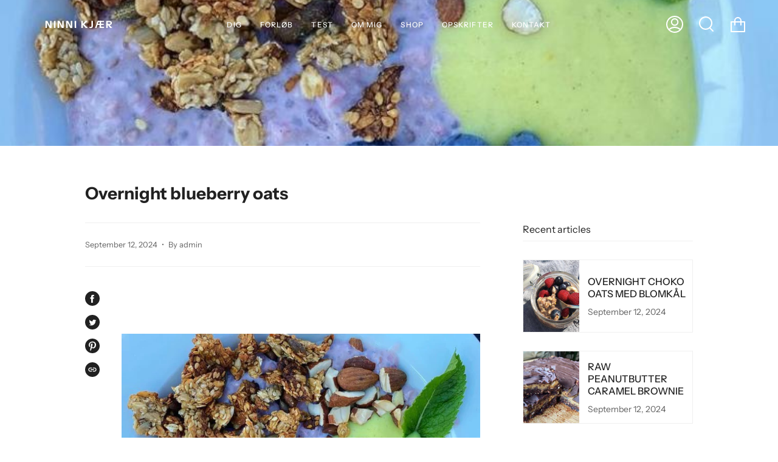

--- FILE ---
content_type: text/css
request_url: https://www.ninnikjaer.dk/cdn/shop/t/11/assets/font-settings.css?v=170137883652595961811759333097
body_size: 342
content:
@font-face{font-family:Instrument Sans;font-weight:600;font-style:normal;font-display:swap;src:url(//www.ninnikjaer.dk/cdn/fonts/instrument_sans/instrumentsans_n6.27dc66245013a6f7f317d383a3cc9a0c347fb42d.woff2?h1=bmlubmlramFlci5kaw&h2=bmlubmlramFlci5hY2NvdW50Lm15c2hvcGlmeS5jb20&hmac=b5065bd9ccc9e44b7902b133c3b2d4c1691c53d319d3da57c1ab9c6e8b228e43) format("woff2"),url(//www.ninnikjaer.dk/cdn/fonts/instrument_sans/instrumentsans_n6.1a71efbeeb140ec495af80aad612ad55e19e6d0e.woff?h1=bmlubmlramFlci5kaw&h2=bmlubmlramFlci5hY2NvdW50Lm15c2hvcGlmeS5jb20&hmac=f8a98a801cde6906d2b768b8ef451bd63d45947aef428ec35b2a0b0ec2f96427) format("woff")}@font-face{font-family:Instrument Sans;font-weight:400;font-style:normal;font-display:swap;src:url(//www.ninnikjaer.dk/cdn/fonts/instrument_sans/instrumentsans_n4.db86542ae5e1596dbdb28c279ae6c2086c4c5bfa.woff2?h1=bmlubmlramFlci5kaw&h2=bmlubmlramFlci5hY2NvdW50Lm15c2hvcGlmeS5jb20&hmac=eed70cd1cd1a9bc7c9b5eb6597a68e8f15e5b258ef97c8b25dffb83f92e36df9) format("woff2"),url(//www.ninnikjaer.dk/cdn/fonts/instrument_sans/instrumentsans_n4.510f1b081e58d08c30978f465518799851ef6d8b.woff?h1=bmlubmlramFlci5kaw&h2=bmlubmlramFlci5hY2NvdW50Lm15c2hvcGlmeS5jb20&hmac=484ba43d7038ab6b0a0d48ddad5836bfbc9716f0a43d427f4f7380069be1638a) format("woff")}@font-face{font-family:Instrument Sans;font-weight:700;font-style:normal;font-display:swap;src:url(//www.ninnikjaer.dk/cdn/fonts/instrument_sans/instrumentsans_n7.e4ad9032e203f9a0977786c356573ced65a7419a.woff2?h1=bmlubmlramFlci5kaw&h2=bmlubmlramFlci5hY2NvdW50Lm15c2hvcGlmeS5jb20&hmac=bc30cbb8ec7d524f57695af0d76fb171991d9881fb84fa1db104ac37c60fc452) format("woff2"),url(//www.ninnikjaer.dk/cdn/fonts/instrument_sans/instrumentsans_n7.b9e40f166fb7639074ba34738101a9d2990bb41a.woff?h1=bmlubmlramFlci5kaw&h2=bmlubmlramFlci5hY2NvdW50Lm15c2hvcGlmeS5jb20&hmac=698b315039c2558ef8694d649097e97ad85197382f319eedd5dce149c849e62d) format("woff")}@font-face{font-family:Instrument Sans;font-weight:500;font-style:normal;font-display:swap;src:url(//www.ninnikjaer.dk/cdn/fonts/instrument_sans/instrumentsans_n5.1ce463e1cc056566f977610764d93d4704464858.woff2?h1=bmlubmlramFlci5kaw&h2=bmlubmlramFlci5hY2NvdW50Lm15c2hvcGlmeS5jb20&hmac=577346b983154f8bd77fa3e070403bf57896ececba56bc0281891c56442d998a) format("woff2"),url(//www.ninnikjaer.dk/cdn/fonts/instrument_sans/instrumentsans_n5.9079eb7bba230c9d8d8d3a7d101aa9d9f40b6d14.woff?h1=bmlubmlramFlci5kaw&h2=bmlubmlramFlci5hY2NvdW50Lm15c2hvcGlmeS5jb20&hmac=0e0a7902dd16009b1c11c6d808c020515c41a7f1d976c30ab0cd6f2fdade41d3) format("woff")}@font-face{font-family:Instrument Sans;font-weight:400;font-style:italic;font-display:swap;src:url(//www.ninnikjaer.dk/cdn/fonts/instrument_sans/instrumentsans_i4.028d3c3cd8d085648c808ceb20cd2fd1eb3560e5.woff2?h1=bmlubmlramFlci5kaw&h2=bmlubmlramFlci5hY2NvdW50Lm15c2hvcGlmeS5jb20&hmac=19f43a445c6b6caab2e70facfe00ccb848a0e86405abcbc527672bd0f3cca7f1) format("woff2"),url(//www.ninnikjaer.dk/cdn/fonts/instrument_sans/instrumentsans_i4.7e90d82df8dee29a99237cd19cc529d2206706a2.woff?h1=bmlubmlramFlci5kaw&h2=bmlubmlramFlci5hY2NvdW50Lm15c2hvcGlmeS5jb20&hmac=ba78222eed15a550ecbd76e3085e6baf31b61bae6c199fba54117e4f33a71805) format("woff")}@font-face{font-family:Instrument Sans;font-weight:500;font-style:italic;font-display:swap;src:url(//www.ninnikjaer.dk/cdn/fonts/instrument_sans/instrumentsans_i5.d2033775d4997e4dcd0d47ebdd5234b5c14e3f53.woff2?h1=bmlubmlramFlci5kaw&h2=bmlubmlramFlci5hY2NvdW50Lm15c2hvcGlmeS5jb20&hmac=33ae48f5b704d5b54cadea6785951fb506662151b15aae6941fb45d7437b405f) format("woff2"),url(//www.ninnikjaer.dk/cdn/fonts/instrument_sans/instrumentsans_i5.8e3cfa86b65acf809ce72bc4f9b58f185ef6b8c7.woff?h1=bmlubmlramFlci5kaw&h2=bmlubmlramFlci5hY2NvdW50Lm15c2hvcGlmeS5jb20&hmac=e1650e9d5e3845b719569869d07f6f6d64e0b8b925f9f21ad639ca857bc8731c) format("woff")}
/*# sourceMappingURL=/cdn/shop/t/11/assets/font-settings.css.map?v=170137883652595961811759333097 */


--- FILE ---
content_type: text/javascript
request_url: https://www.ninnikjaer.dk/cdn/shop/t/11/assets/custom.js?v=27205319057264495841698576110
body_size: -621
content:
(function(){var links=document.links;for(let i=0,linksLength=links.length;i<linksLength;i++)links[i].hostname!==window.location.hostname&&(links[i].target="_blank",links[i].rel="norefferer nooppener")})();
//# sourceMappingURL=/cdn/shop/t/11/assets/custom.js.map?v=27205319057264495841698576110
